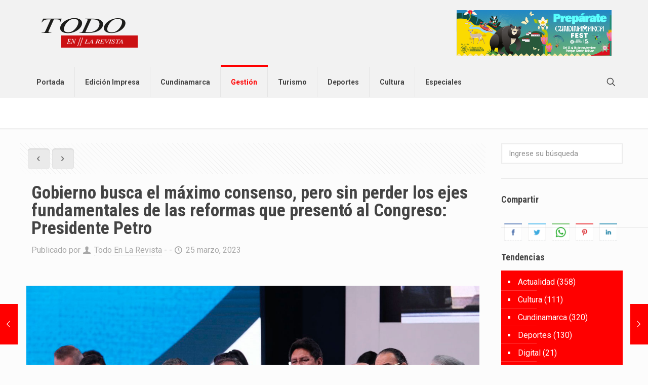

--- FILE ---
content_type: text/plain
request_url: https://www.google-analytics.com/j/collect?v=1&_v=j102&a=422015262&t=pageview&_s=1&dl=https%3A%2F%2Fwww.todoenlarevista.com%2Fgobierno-busca-el-maximo-consenso-pero-sin-perder-los-ejes-fundamentales-de-las-reformas-que-presento-al-congreso-presidente-petro%2F&ul=en-us%40posix&dt=Gobierno%20busca%20el%20m%C3%A1ximo%20consenso%2C%20pero%20sin%20perder%20los%20ejes%20fundamentales%20de%20las%20reformas%20que%20present%C3%B3%20al%20Congreso%3A%20Presidente%20Petro%20-%20Todo%20En%20La%20Revista%20-%20%C3%9Altimas%20noticias%20de%20Cundinamarca%20y%20Colombia&sr=1280x720&vp=1280x720&_u=IEBAAEABAAAAACAAI~&jid=2035936969&gjid=1161896522&cid=459330585.1762609345&tid=UA-55862875-1&_gid=223492731.1762609345&_r=1&_slc=1&z=708026384
body_size: -453
content:
2,cG-YXZSN1V096